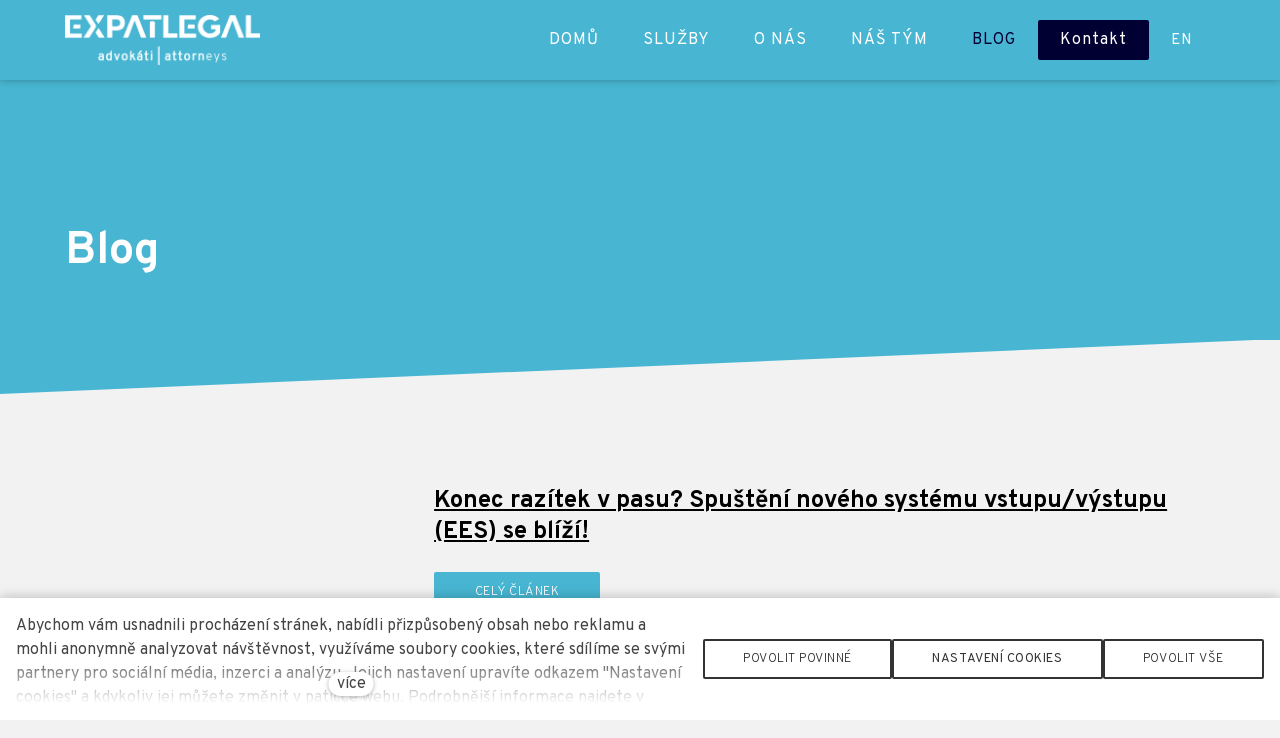

--- FILE ---
content_type: text/html; charset=utf-8
request_url: https://www.expatlegal.cz/blog
body_size: 10430
content:
<!DOCTYPE html>
<html lang = "cs" class = "html no-js">
<head>
  

<meta charset="utf-8" />
<meta name="viewport" content="width=device-width, initial-scale=1.0" />
<meta name="robots" content="index, follow" />
<title>Právní rady pro občanské právo, nemovitosti a imigraci | EXPATLEGAL</title>
<script type="text/javascript">var CMS_URL = "https://www.expatlegal.cz";</script>
<script type="text/javascript">var CMS_ASSETS_URL = "https://www.expatlegal.cz/assets/cs";</script>
<script type="text/javascript">document.documentElement.className = document.documentElement.className.replace("no-js","js");</script>
<link href="https://fonts.googleapis.com/css2?family=Roboto:ital,wght@0,100;0,300;0,400;0,500;0,700;1,100;1,300;1,400;1,500;1,700&amp;display=swap" rel="preload" as="style" onload="this.onload=null;this.rel=&#039;stylesheet&#039;" crossorigin="anonymous" />
<link href="https://fonts.googleapis.com/css2?family=Overpass:wght@200;300;400;500;600;700&amp;display=swap" rel="preload" as="style" onload="this.onload=null;this.rel=&#039;stylesheet&#039;" crossorigin="anonymous" />
<link href="https://cdn.solidpixels.com" rel="preconnect" crossorigin="" />
<script type="text/javascript">var CMS_CONFIG = {"app":{"jquery":null,"nav":[],"events":["SLP:Logger:init","SLP:init","SLP:Menu:init","SLP:Slider:init","SLP:Images:init","SLP:AnimatedNumber:init","SLP:InViewport:init","SLP:Waypoints:init","SLP:CookieBar:init","SLP:Dropdown:init","SLP:Toggler:init","SLP:Stepper:init","SLP:SearchPanel:init","SLP:Entries:Controls:init","SLP:Entries:Filters:init","SLP:ScrollIndicator:init","SLP:Layout:init","SLP:Tabs:init","SLP:Accordion:init","SLP:DomUtils:init"],"breakpoints":{"grid":360,"screenSmall":480,"layout":720,"layout-max":719,"nav":720,"nav-max":719,"screenLarge":993,"image":{"360":360,"720":720,"980":980,"1280":1280,"1920":1920,"2600":2600},"images_allowed":{"30":30,"50":50,"80":80,"100":100,"120":120,"180":180,"240":240,"320":320,"360":360,"500":500,"600":600,"640":640,"720":720,"980":980,"1280":1280,"1920":1920,"2600":2600},"methods_allowed":{"responsive":"responsive"},"screen":{"sm":{"id":"sm","label":"Mobile","value":420,"switchable":true},"md":{"id":"md","label":"Tablet","value":720,"switchable":true},"lg":{"id":"lg","label":"Dektop","switchable":true}}},"defaults":{"Sentry":{"projectId":"4509321930997760","dns":"9f7c9bf60909f2d1c345eae790334461@o428203.ingest.us.sentry.io","key":"9f7c9bf60909f2d1c345eae790334461"},"entriesImagePlaceholder":"none","Accordion":{"elementSelector":".block-accordion","singleOpen":false},"AOS":{"elementSelector":"[data-aos]","initClassName":"aos-init","animatedClassName":"aos-animate","debounceDelay":100,"throttleDelay":100,"offset":70,"once":false,"mirror":false,"lb_load":true},"lazyImages":{"init":false,"lazyClass":"is-lazy","loadingClass":"is-loading","loadedClass":"is-loaded","expand":800,"hFac":1},"inViewport":{"elementSelector":".section-body, .section .row-main, .gallery-item","offset":0,"onlyForward":true},"CoverVideo":{"elementSelector":"[data-cover-video]","aspectRatio":1.7778,"width":"1120","height":"630","audio":false,"autoplay":true,"autoplayOffset":100,"cover":true,"startTime":null,"lb_load":true},"CoverVideoPoster":{"elementSelector":".block-video","videoElement":"[src$=\".mp4\"]","playButton":".embed-container__play","posterElement":".embed-container__poster","lb_load":true},"ClickableElements":{"elementSelector":".is-clickable, .block-tagcloud li, .is-clickable-entries .entry-inner, [data-clickable]","clickableClass":"is-clickable"},"Forms":{"elementSelector":"form.block-form:not(.no-ajax):not(.block-form--checkout), form.form-filter, .form-cart > form","validation":true,"inline":true,"ajax":true,"allowedFormats":{"tel":"^[0-9\\-\\+\\(\\)\\#\\ \\*]{8,15}$"},"lb_load":true},"filters":{"elementSelector":".block-form-filter:not(.no-ajax)","ajax":false,"submitOnChange":false,"submitOnChangeTimeout":350,"submitOnChangeMinLength":0},"attachment":{"elementSelector":"input.field-control[type=\"file\"]","resetButtonClass":"cssicon cssicon--times","filenameLabelClass":"field-filename"},"Slider":{"elementSelector":"[data-slider], [data-slider-with-thumbs]","containerModifierClass":"gallery-slider-","slideClass":"gallery-slider-item","slideActiveClass":"is-active","wrapperClass":"gallery-slider-wrapper","loop":false,"navigationPrevClass":"slider-btn-prev","navigationNextClass":"slider-btn-next","paginationClass":"slider-pager","buttonPrevClass":"cssicon cssicon--chevron cssicon--chevron-left","buttonNextClass":"cssicon cssicon--chevron cssicon--chevron-right","lb_load":true},"Map":{"elementSelector":".map__element","libraries":[],"filters":[],"scrollwheel":false,"mapTypeControl":false,"asyncInViewport":true,"offset":600,"infoboxTemplate":"<div class=\"map-window__content\">${ data.image && data.image !== '' ? `<div class=\"map-window__image\"><div class=\"image image-mask ratio-widescreen\"><img class=\"is-loaded\" src=\"${data.image}\" alt=\"images\"\/><\/div><\/div>` : '' }<div class=\"map-window__body-wrapper\"><div class=\"map-window__body\">${data.title && data.title !== '' ? `<h3 class=\"popup-title\">${data.title}<\/h3>` : ''} ${ data.street || data.zip || data.city ? ` <p class=\"infobox__group infobox__group--address\"><strong class=\"infobox__heading\">${___('Address')}<\/strong> ${[data.street, data.zip, data.city] .filter(Boolean) .map( (value, index) => `${index > 0 ? `<span class=\"infobox__colon\">, <\/span>` : ''} <span class=\"infobox__value u-nowrap\">${value}<\/span>` ) .join('')}<\/p> ` : '' } ${ data.navigation_link ? ` <a class=\"infobox__navigation-link\" href=\"${data.navigation_link}\" target=\"_blank\">\u2192 ${___('Navigate')}<\/a>` : '' } ${ data.email || data.phone || data.www ? `<p class=\"infobox__group infobox__group--contacts\"><strong class=\"infobox__heading\">${___('Contacts')}<\/strong> ${ data.email ? `<a class=\"link--email u-nowrap\" href=\"mailto:${data.email}\">${data.email}<\/a><br>` : '' } ${ data.phone ? `<a class=\"link--phone u-nowrap\" href=\"tel:${data.phone_raw}\">${data.phone}<\/a><br>` : '' } ${ data.www ? `<a class=\"link--url u-nowrap\" target=\"_blank\" href=\"${data.www}\">${data.www_label}<\/a><br>` : '' } <\/p>` : '' } ${data.description ? `<div class=\"infobox__group infobox__group--description\">${data.description}<\/div>` : ''} <\/div>${ data.get_url ? `<div class=\"map-window__action\"><a class=\"map-window__button btn btn-sm btn-default\" href=\"${data.get_url}\"><span class=\"btn__label\">${ data.buttonLabel }<\/span><\/a><\/div>` : '' }<\/div><\/div>","lb_load":true},"Lightbox":{"elementSelector":"html:not(.is-lb) .fancybox, .js-lightbox","fitToView":true,"autosize":true,"openEffect":"none","padding":0,"closeEffect":"none","touchNavigation":true,"loop":true,"autoplayVideos":true,"videosWidth":1600},"Parallax":{"elementSelector":"[data-parallax]","scrollOffset":100,"useOnMobile":true,"useOnTablet":true,"lb_load":true},"navToggle":{"activeClass":"is-menu-open","toggleClass":"open","backdropSelector":".main","closeOnClick":true,"keepScrollPosition":true},"Flatpickr":{"elementSelector":".field-control--date","native":false},"AnimatedNumber":{"elementSelector":".js-animated-number","duration":2000,"decimals":"auto","separator":","},"Tooltip":{"elementSelector":"[data-tooltip]"},"RangeSlider":{"elementSelector":"[data-range]:not(.field-control--date)","lb_load":true},"Captcha":{"elementSelector":"[data-captcha]","lb_load":true},"PhoneCodes":{"elementSelector":"[data-phone-code=\"1\"]","lb_load":true},"Submenu":{"elementSelector":".submenu","navItemSelector":".menu--bar.submenu--dropdown .nav__list--level-0 > .nav__item","submenuSelector":".submenu--level-0","lb_load":true}},"async_js":{"Lightbox":["https:\/\/cdn.solidpixels.com\/2.73\/template_core\/js\/processed\/async-lightbox.js"],"Flatpickr":["https:\/\/cdn.solidpixels.com\/2.73\/template_core\/js\/processed\/async-flatpickr.js"],"RangeSlider":["https:\/\/cdn.solidpixels.com\/2.73\/template_core\/js\/processed\/async-range-slider.js"],"Slider":["https:\/\/cdn.solidpixels.com\/2.73\/template_core\/js\/processed\/async-slider.js"],"AnimatedNumber":["https:\/\/cdn.solidpixels.com\/2.73\/template_core\/js\/processed\/async-animated-number.js"],"Parallax":["https:\/\/cdn.solidpixels.com\/2.73\/template_core\/js\/processed\/async-parallax.js"],"Tooltip":["https:\/\/cdn.solidpixels.com\/2.73\/template_core\/js\/processed\/async-tooltip.js"],"AOS":["https:\/\/cdn.solidpixels.com\/2.73\/template_core\/js\/processed\/async-aos.js"],"Accordion":["https:\/\/cdn.solidpixels.com\/2.73\/template_core\/js\/processed\/async-accordion.js"],"CoverVideo":["https:\/\/cdn.solidpixels.com\/2.73\/template_core\/js\/processed\/async-video.js"],"CoverVideoPoster":["https:\/\/cdn.solidpixels.com\/2.73\/template_core\/js\/processed\/async-video-poster.js"],"Leaflet":["https:\/\/cdn.solidpixels.com\/2.73\/template_core\/js\/processed\/async-leaflet.js"],"ClickableElements":["https:\/\/cdn.solidpixels.com\/2.73\/template_core\/js\/processed\/async-clickable-elements.js"],"Captcha":["https:\/\/cdn.solidpixels.com\/2.73\/template_core\/js\/processed\/async-captcha.js"],"PhoneCodes":["https:\/\/cdn.solidpixels.com\/2.73\/template_core\/js\/processed\/async-phone-codes.js"],"Map":["https:\/\/cdn.solidpixels.com\/2.73\/template_core\/js\/processed\/async-map.js"],"MapGoogle":["https:\/\/cdn.solidpixels.com\/2.73\/template_core\/js\/processed\/api-loader.js","https:\/\/cdn.solidpixels.com\/2.73\/template_core\/js\/processed\/vendor\/marker-clusterer.js","https:\/\/cdn.solidpixels.com\/2.73\/template_core\/js\/processed\/google-map-window.js","https:\/\/cdn.solidpixels.com\/2.73\/template_core\/js\/processed\/google-map-clustericon.js","https:\/\/cdn.solidpixels.com\/2.73\/template_core\/js\/processed\/google-map-marker.js","https:\/\/cdn.solidpixels.com\/2.73\/template_core\/js\/processed\/map-markers-manager.js","https:\/\/cdn.solidpixels.com\/2.73\/template_core\/js\/processed\/google-map-provider.js","https:\/\/cdn.solidpixels.com\/2.73\/template_core\/js\/processed\/google-map.js","https:\/\/cdn.solidpixels.com\/2.73\/template_core\/js\/processed\/google-map-static.js"],"MapSeznam":["https:\/\/cdn.solidpixels.com\/2.73\/template_core\/js\/processed\/api-loader.js","https:\/\/cdn.solidpixels.com\/2.73\/template_core\/js\/processed\/seznam-map.js"],"MapOpenStreet":["https:\/\/cdn.solidpixels.com\/2.73\/template_core\/js\/processed\/api-loader.js","https:\/\/cdn.solidpixels.com\/2.73\/template_core\/js\/processed\/leaflet-map.js"],"Submenu":["https:\/\/cdn.solidpixels.com\/2.73\/template_core\/js\/processed\/async-submenu.js"],"Forms":["https:\/\/cdn.solidpixels.com\/2.73\/template_core\/js\/processed\/async-form.js"]},"editor":{"legacy":null}},"brand":{"name":"solidpixels.","version":"2.73.124","stamp":"273124","company":"solidpixels.","company_url":"https:\/\/www.solidpixels.com","favicon":{"rel":"shortcut icon","href":"data:image\/png;base64,iVBORw0KGgoAAAANSUhEUgAAACAAAAAgCAMAAABEpIrGAAAAb1BMVEUAAAAEaP8FZ\/8EaP8fc\/8EZ\/8NbP9Wlf8FZ\/8FaP8FZ\/8Eaf8Eaf8Fa\/8Jbf8Kbv8EaP8EZ\/8FaP8EaP8EZ\/8FaP8FaP8Gav8Hav8Ga\/8GaP8EaP8FZ\/8EZ\/8EaP8FaP8FaP8FZ\/8GaP8Eav8EZ\/8\/GNrXAAAAJHRSTlMA+859CLsSA8mhj3hzMx0Y9e\/dwrBsX1JHQC3s0rKsmpiNVjrNqs1SAAAApUlEQVQ4y+2QRw4CMQxFPSlTUple6JD7nxFbwGIk5wTwNpbyn\/ITw58dq2x0Y5+5OOj05hLZvOoxK1oy+ooTFkwaBfGM88EJFgOPMwohLCeMKAwB8mwFvaGWW9ZwaBCdq4DH649Sl5ChnIYDGTfIoyQKLbenuzEjEAINxRg1ni9UgyUdTqraCRP9UktJFxhOgGv6IhQrwHxKxNEpYAXq9\/Ma4Gd5AY50EWePmgBIAAAAAElFTkSuQmCC"}},"gallery":{"view":"grid","order_by":{"column":"cms_created","direction":"DESC"},"auto_description":null,"auto_convert":"1"},"environment":"solidpixels.","language":{"name":"CZ","name_full":"\u010cesk\u00fd","prefix":"cs","assets":"cs","i18n":"cs","locale":["cs_CZ.utf-8","cs_CZ.utf8"],"cms_status":1,"id":"1","validation":{"required":"Pole \"{label}\" nesm\u00ed b\u00fdt pr\u00e1zdn\u00e9","email":"Do pole \"{label}\" mus\u00edte zadat e-mailovou adresu","tel":"Pole \"{label}\" mus\u00ed b\u00fdt platn\u00e9 telefonn\u00ed \u010d\u00edslo","maxLength":"Pole \"{label}\" mus\u00ed b\u00fdt nanejv\u00fd\u0161 <strong>{maxLength}<\/strong> znak\u016f dlouh\u00e9","minLength":"Pole \"{label}\" mus\u00ed b\u00fdt alespo\u0148 <strong>{minLength}<\/strong> znak\u016f dlouh\u00e9","maxFileSize":"Soubor je p\u0159\u00edli\u0161 velk\u00fd, maxim\u00e1ln\u00ed velikost souboru je {maxFileSize}."},"i18n_code":"cs","site_url":"https:\/\/www.expatlegal.cz"},"site_url":"https:\/\/www.expatlegal.cz","cms_url":"https:\/\/www.expatlegal.cz\/cms","cdn_url":"https:\/\/cdn.solidpixels.com\/2.73","assets_url":"https:\/\/www.expatlegal.cz\/assets\/cs","api_google_key":"AIzaSyCvYLRDsbq1BHsxZ2IRPuqBBQCXP_1rbfk","api_seznam_key":false,"api_sentry_key":"https:\/\/2330b8b920037a6bdc40ba9682d1ca48@o4510499984769024.ingest.de.sentry.io\/4510500090282064","date_format":{"visible":"d. m. Y","internal":"Y-m-d","visible_date":"d. m. Y","visible_time":"H:i","visible_datetime":"d. m. Y H:i","internal_date":"Y-m-d","internal_time":"H:i","internal_datetime":"Y-m-d H:i"},"version":"2.73"};</script>
<script type="text/javascript">window.dataLayer = window.dataLayer || [];</script>

  

<link type="text/css" href="https://www.expatlegal.cz/assets/cs/css/cached.1764819413.2177207117.core.css" rel="stylesheet" />




  

<meta name="description" content="Přečtěte si náš blog a získávejte cenné právní rady a informace týkající se obchodního práva, občanského práva, nemovitostí a imigrace. Zjistěte více o zaměstnávání cizinců, právních krocích při přijímání zahraničního zaměstnance a dalších právních tématech." />
<meta name="author" content="solidpixels., https://www.solidpixels.com" />
<meta property="og:type" content="website" />
<meta property="og:site_name" content="Advokátní kancelář se specializací na obchodní právo, občanské právo, právo nemovitostí a imigrační právo | EXPATLEGAL" />
<meta property="og:url" content="https://www.expatlegal.cz/blog" />
<meta property="og:title" content="Právní rady pro občanské právo, nemovitosti a imigraci" />
<meta property="og:description" content="Přečtěte si náš blog a získávejte cenné právní rady a informace týkající se obchodního práva, občanského práva, nemovitostí a imigrace. Zjistěte více o zaměstnávání cizinců, právních krocích při přijímání zahraničního zaměstnance a dalších právních tématech." />
<meta property="og:image" content="https://www.expatlegal.cz/files/do-sekce-o-nas-1200px.webp" />
<meta name="google-site-verification" content="GoV1LSeSCYy2QZ3RJAenrsuUBv3azcGrweo34nZMyOk" />
<meta name="fb:app_id" content="518936135263185" />
<link type="image/svg+xml" href="https://www.expatlegal.cz/files/design-svg.svg" rel="shortcut icon" />

  <link href="https://www.expatlegal.cz/blog" rel="alternate" hreflang="cs"><link href="https://www.expatlegal.cz/en/blog" rel="alternate" hreflang="en">
</head>
<body class = "production use-nav-font-family-normal use-menu-primary-uppercase use-underline--normal use-submenu--slide-down use-logo-font-family-normal page-animation-scroll use-base-font-family-normal use-base-text-link-underline use-base-text-link-blank-icon use-headings-font-family-normal use-headings-underline use-h1-font-family-normal use-h2-font-family-normal use-h3-font-family-normal use-h4-font-family-normal use-button-font-family-normal use-button-type--default use-button-icon--none use-blockquote-font-family-normal 0 use-divider-type--default use-accordion-classic-title-font-family-normal use-accordion--animated use-accordion-showmore-title-font-family-normal use-tab-link-font-family-normal use-tab-link-border--default use-tab-vertical-link-border--default use-footer-align--sm-center use-search--default  use-menu-bar use-header-fixed use-header-fixed-mobile use-header-priority use-header-boxed cms-page-read cms-page-page71">

  <div id = "page" class = "page">
      <div id = "header" class = "header" role="banner">
        <div class = "row-main">
          <div class = "menu menu--with-language menu--bar menu--bar-logo-left menu--bar-primary-right submenu--dropdown menu--sm-logo-left menu--sm-toggle-right menu--sm-nav-primary-center menu--sm-primary-center menu--sm-nav-secondary-center menu--sm-secondary-center  menu--sm-misc-center menu--sm-misc-bottom menu--sm-overlay menu--lg-priority">
    <div class = "menu__region menu__toggle">
      <button id = "nav-toggle" type = "button" data-sm-type = "overlay" data-lg-type = "priority" data-toggle = "nav" data-target = "#menu-main" class = "nav-toggle nav-toggle--cross" aria-expanded = "false">
        <span class = "nav-toggle-icon cssicon cssicon--size-parent cssicon--hamburger"><span></span></span>
        <span class = "nav-toggle-label">Menu</span>
      </button>
    </div>

    <div class = "menu__region menu__header">
        <div class = "logo logo--image">

            <a class = "logo__element" href = "https://www.expatlegal.cz" title = "Advokátní kancelář EXPATLEGAL">
              <img src="https://www.expatlegal.cz/files/brandmark-design-1.png" width="1600" height="410" alt="Advokátní kancelář EXPATLEGAL" class="logo__image logo__image--primary"></img>
              
            </a>
        </div>


    </div>

  <!-- Duplicitni zobrazeni elementu, ktere by se normalne na mobilu schovaly do menu -->
  <div class = "menu__region menu__special">
      <nav class="nav switcher switcher--inline" aria-label="Přepnout jazyk"><ul class="nav__list"><li class="nav__item is-active"><a href="https://www.expatlegal.cz/blog" class="nav__link switcher__item"><abbr title="Český">CZ</abbr></a></li> <li class="nav__item"><a href="https://www.expatlegal.cz/en/blog" class="nav__link switcher__item"><abbr title="English">EN</abbr></a></li></ul></nav>
  </div> <!-- /menu__special -->

  <div class = "menu__wrapper">
    <div class = "menu__region menu__inner">
        <div class = "menu__region menu__primary" data-nav = "priority" data-submenu = "doubleTap">
            <nav id = "menu-main" class = "nav nav--primary" aria-label = "Hlavní">
              <ul id="menu-1" class="nav__list nav__list--level-0"><li class="nav__item"><a href="https://www.expatlegal.cz" class="nav__link "><span class="nav__label">Domů</span></a></li> <li class="nav__item"><a href="https://www.expatlegal.cz/sluzby" class="nav__link "><span class="nav__label">Služby</span></a></li> <li class="nav__item highlight"><a href="https://www.expatlegal.cz/o-nas" class="nav__link "><span class="nav__label">O nás</span></a></li> <li class="nav__item"><a href="https://www.expatlegal.cz/o-nas#nas-tym" class="nav__link "><span class="nav__label">Náš tým</span></a></li> <li class="nav__item active"><a href="https://www.expatlegal.cz/blog" class="nav__link  active" aria-current="page"><span class="nav__label">Blog</span></a></li> <li class="nav__item highlight nav__item--btn"><a href="https://www.expatlegal.cz/kontakt" class="nav__link  nav__link--btn"><span class="nav__label">Kontakt</span></a></li></ul>
            </nav>

            <nav class="nav switcher switcher--inline" aria-label="Přepnout jazyk"><ul class="nav__list"><li class="nav__item is-active"><a href="https://www.expatlegal.cz/blog" class="nav__link switcher__item"><abbr title="Český">CZ</abbr></a></li> <li class="nav__item"><a href="https://www.expatlegal.cz/en/blog" class="nav__link switcher__item"><abbr title="English">EN</abbr></a></li></ul></nav>
        </div><!-- /menu__primary -->


    </div>
  </div>
</div>
        </div>
      </div>
    <div id = "main" class = "main" role="main">
      <div class="section height--medium align--middle color--inverse section-has-background section--mask section--mask-bottom section--mask-tilt-left-bottom" style="--content-margin-lg-bottom: -1px;--content-margin-md-bottom: -1px;--content-margin-sm-bottom: -1px;--mask-height--lg:55px;--mask-height--sm:55px;--mask-height--md:55px"><div class="section-body"><div class="row-main"><div class="col col-1-12 grid-12-12"><div class="block block-inline" data-lb="region" data-lb-id="sections.0.rows.0.columns.0.regions.0"><h1><strong>Blog</strong></h1></div></div></div></div><div class="section-background" style="--background:rgb(72, 182, 210)"></div></div><div class="section height--normal align--middle color--default" style="--section-margin-lg-top: -90px;--section-margin-md-top: -90px;--section-margin-sm-top: -90px"><div class="section-body"><div class="row-main"><div class="col col-1-12 grid-12-12"><div class="block block-spacer" data-lb="region" data-lb-id="sections.1.rows.0.columns.0.regions.0"><div class="block-spacer-element" style="--height:50px;--height-tablet:50px;--height-mobile:0px"></div></div></div></div>
<div class="row-main"><div class="col col-1-12 grid-12-12"><div class="block block-entries" data-lb="region" data-lb-id="sections.1.rows.1.columns.0.regions.0">
  <div class = "entries entries-layout--list entries-source--articles">


    

    <div class = "entries-content">


          <div class = "entries-list grid entries-articles" style = "" data-entries = "list" >

              <div class = "entry entry--list grid-col-1 entry-media-left entry-articles" style = "" data-entries = "entry">
                <div class = "entry-inner" data-clickable>
                  
                  
              
                  <div class = "entry-media" style="width: 30%;">
  <a class = "image image-mask ratio-standard"  tabindex = "-1" target = "_self"  href = "https://www.expatlegal.cz/blog/konec-razitek-v-pasu-spusteni-noveho-systemu-vstupuvystupu-ees-se-blizi">
    <img alt="" class="is-lazy" style="object-position: 55% 45%;" data-srcset="https://www.expatlegal.cz/files/responsive/360/0/young-woman-returning-passport-and-ticket-to-businessman-at-airport-check-in-counter-sbi-300723113-kopie.jpg 360w, https://www.expatlegal.cz/files/responsive/720/0/young-woman-returning-passport-and-ticket-to-businessman-at-airport-check-in-counter-sbi-300723113-kopie.jpg 720w, https://www.expatlegal.cz/files/responsive/980/0/young-woman-returning-passport-and-ticket-to-businessman-at-airport-check-in-counter-sbi-300723113-kopie.jpg 980w, https://www.expatlegal.cz/files/responsive/1280/0/young-woman-returning-passport-and-ticket-to-businessman-at-airport-check-in-counter-sbi-300723113-kopie.jpg 1280w, https://www.expatlegal.cz/files/responsive/1920/0/young-woman-returning-passport-and-ticket-to-businessman-at-airport-check-in-counter-sbi-300723113-kopie.jpg 1920w, https://www.expatlegal.cz/files/responsive/2600/0/young-woman-returning-passport-and-ticket-to-businessman-at-airport-check-in-counter-sbi-300723113-kopie.jpg 2600w" data-sizes="(min-width:1198px) 359px, (min-width:720px) 30vw, 100vw"><noscript><img alt="" style="object-position: 55% 45%;" srcset="https://www.expatlegal.cz/files/responsive/360/0/young-woman-returning-passport-and-ticket-to-businessman-at-airport-check-in-counter-sbi-300723113-kopie.jpg 360w, https://www.expatlegal.cz/files/responsive/720/0/young-woman-returning-passport-and-ticket-to-businessman-at-airport-check-in-counter-sbi-300723113-kopie.jpg 720w, https://www.expatlegal.cz/files/responsive/980/0/young-woman-returning-passport-and-ticket-to-businessman-at-airport-check-in-counter-sbi-300723113-kopie.jpg 980w, https://www.expatlegal.cz/files/responsive/1280/0/young-woman-returning-passport-and-ticket-to-businessman-at-airport-check-in-counter-sbi-300723113-kopie.jpg 1280w, https://www.expatlegal.cz/files/responsive/1920/0/young-woman-returning-passport-and-ticket-to-businessman-at-airport-check-in-counter-sbi-300723113-kopie.jpg 1920w, https://www.expatlegal.cz/files/responsive/2600/0/young-woman-returning-passport-and-ticket-to-businessman-at-airport-check-in-counter-sbi-300723113-kopie.jpg 2600w" sizes="(min-width:1198px) 359px, (min-width:720px) 30vw, 100vw"></noscript>
  </a>
  
</div>

              
                    <div class = "entry-body align-left">
                      
              
                      <h3 class = "entry-title">
    <a href = "https://www.expatlegal.cz/blog/konec-razitek-v-pasu-spusteni-noveho-systemu-vstupuvystupu-ees-se-blizi" target = "_self"  title = "Konec razítek v pasu? Spuštění nového systému vstupu/výstupu (EES) se blíží! ">Konec razítek v pasu? Spuštění nového systému vstupu/výstupu (EES) se blíží! </a>
</h3>

              
                      
              
                      
              
                      
              
                          <div class = "block block-button entry-button">
                            <div class = "left">
                              <a class = "btn btn-sm btn-default" target = "_self"  href = "https://www.expatlegal.cz/blog/konec-razitek-v-pasu-spusteni-noveho-systemu-vstupuvystupu-ees-se-blizi">
                                <span class = "btn__icon" aria-hidden = "true"></span>
                                <span class = "btn__label">Celý článek</span>
                              </a>
                            </div>
                      
                      
                          </div>
              
                      
                      
                    </div>
                </div>
              </div>
              <div class = "entry entry--list grid-col-1 entry-media-left entry-articles" style = "" data-entries = "entry">
                <div class = "entry-inner" data-clickable>
                  
                  
              
                  <div class = "entry-media" style="width: 30%;">
  <a class = "image image-mask ratio-standard"  tabindex = "-1" target = "_self"  href = "https://www.expatlegal.cz/blog/expati-z-australie-usa-velke-britanie-kanady-noveho-zelandu-izraele-singapuru-ji">
    <img alt="" class="is-lazy" data-srcset="https://www.expatlegal.cz/files/responsive/360/0/sophia-baboolal-86213.jpg 360w, https://www.expatlegal.cz/files/responsive/720/0/sophia-baboolal-86213.jpg 720w, https://www.expatlegal.cz/files/responsive/980/0/sophia-baboolal-86213.jpg 980w, https://www.expatlegal.cz/files/responsive/1280/0/sophia-baboolal-86213.jpg 1280w, https://www.expatlegal.cz/files/responsive/1920/0/sophia-baboolal-86213.jpg 1920w, https://www.expatlegal.cz/files/responsive/2600/0/sophia-baboolal-86213.jpg 2600w" data-sizes="(min-width:1198px) 359px, (min-width:720px) 30vw, 100vw"><noscript><img alt="" srcset="https://www.expatlegal.cz/files/responsive/360/0/sophia-baboolal-86213.jpg 360w, https://www.expatlegal.cz/files/responsive/720/0/sophia-baboolal-86213.jpg 720w, https://www.expatlegal.cz/files/responsive/980/0/sophia-baboolal-86213.jpg 980w, https://www.expatlegal.cz/files/responsive/1280/0/sophia-baboolal-86213.jpg 1280w, https://www.expatlegal.cz/files/responsive/1920/0/sophia-baboolal-86213.jpg 1920w, https://www.expatlegal.cz/files/responsive/2600/0/sophia-baboolal-86213.jpg 2600w" sizes="(min-width:1198px) 359px, (min-width:720px) 30vw, 100vw"></noscript>
  </a>
  
</div>

              
                    <div class = "entry-body align-left">
                      
              
                      <h3 class = "entry-title">
    <a href = "https://www.expatlegal.cz/blog/expati-z-australie-usa-velke-britanie-kanady-noveho-zelandu-izraele-singapuru-ji" target = "_self"  title = "Expati z Austrálie, USA, Velké Británie, Kanady, Nového Zélandu, Izraele, Singapuru, Jižní Korey a Japonska mají v Česku volný přístup na trh práce">Expati z Austrálie, USA, Velké Británie, Kanady, Nového Zélandu, Izraele, Singapuru, Jižní Korey a Japonska mají v Česku volný přístup na trh práce</a>
</h3>

              
                      
              
                        <p class = "entry-body__text">Od 1. července 2024 mohou občané Austrálie, USA, Velké Británie, Kanady, Nového Zélandu, Japonska, Jižní Koreje a Singapuru pracovat v České republice bez pracovního povolení. Zjistěte více o požadavcích na pobyt a zaměstnání v České republice.</p>

              
                      
              
                          <div class = "block block-button entry-button">
                            <div class = "left">
                              <a class = "btn btn-sm btn-default" target = "_self"  href = "https://www.expatlegal.cz/blog/expati-z-australie-usa-velke-britanie-kanady-noveho-zelandu-izraele-singapuru-ji">
                                <span class = "btn__icon" aria-hidden = "true"></span>
                                <span class = "btn__label">Celý článek</span>
                              </a>
                            </div>
                      
                      
                          </div>
              
                      
                      
                    </div>
                </div>
              </div>
              <div class = "entry entry--list grid-col-1 entry-media-left entry-articles" style = "" data-entries = "entry">
                <div class = "entry-inner" data-clickable>
                  
                  
              
                  <div class = "entry-media" style="width: 30%;">
  <a class = "image image-mask ratio-standard"  tabindex = "-1" target = "_self"  href = "https://www.expatlegal.cz/blog/cesko-neuznava-nebiometricke-pasy-ruskych-obcanu">
    <img alt="" class="is-lazy" data-srcset="https://www.expatlegal.cz/files/responsive/360/0/alex-read-98811.jpg 360w, https://www.expatlegal.cz/files/responsive/720/0/alex-read-98811.jpg 720w, https://www.expatlegal.cz/files/responsive/980/0/alex-read-98811.jpg 980w, https://www.expatlegal.cz/files/responsive/1280/0/alex-read-98811.jpg 1280w, https://www.expatlegal.cz/files/responsive/1920/0/alex-read-98811.jpg 1920w, https://www.expatlegal.cz/files/responsive/2600/0/alex-read-98811.jpg 2600w" data-sizes="(min-width:1198px) 359px, (min-width:720px) 30vw, 100vw"><noscript><img alt="" srcset="https://www.expatlegal.cz/files/responsive/360/0/alex-read-98811.jpg 360w, https://www.expatlegal.cz/files/responsive/720/0/alex-read-98811.jpg 720w, https://www.expatlegal.cz/files/responsive/980/0/alex-read-98811.jpg 980w, https://www.expatlegal.cz/files/responsive/1280/0/alex-read-98811.jpg 1280w, https://www.expatlegal.cz/files/responsive/1920/0/alex-read-98811.jpg 1920w, https://www.expatlegal.cz/files/responsive/2600/0/alex-read-98811.jpg 2600w" sizes="(min-width:1198px) 359px, (min-width:720px) 30vw, 100vw"></noscript>
  </a>
  
</div>

              
                    <div class = "entry-body align-left">
                      
              
                      <h3 class = "entry-title">
    <a href = "https://www.expatlegal.cz/blog/cesko-neuznava-nebiometricke-pasy-ruskych-obcanu" target = "_self"  title = "Česko neuznává nebiometrické pasy ruských občanů ">Česko neuznává nebiometrické pasy ruských občanů </a>
</h3>

              
                      
              
                      
              
                      
              
                          <div class = "block block-button entry-button">
                            <div class = "left">
                              <a class = "btn btn-sm btn-default" target = "_self"  href = "https://www.expatlegal.cz/blog/cesko-neuznava-nebiometricke-pasy-ruskych-obcanu">
                                <span class = "btn__icon" aria-hidden = "true"></span>
                                <span class = "btn__label">Celý článek</span>
                              </a>
                            </div>
                      
                      
                          </div>
              
                      
                      
                    </div>
                </div>
              </div>
              <div class = "entry entry--list grid-col-1 entry-media-left entry-articles" style = "" data-entries = "entry">
                <div class = "entry-inner" data-clickable>
                  
                  
              
                  <div class = "entry-media" style="width: 30%;">
  <a class = "image image-mask ratio-standard"  tabindex = "-1" target = "_self"  href = "https://www.expatlegal.cz/blog/zamestnavani-cizincu-kteri-nepotrebuji-pracovni-povoleni">
    <img alt="" class="is-lazy" data-srcset="https://www.expatlegal.cz/files/responsive/360/0/alex-read-98811.jpg 360w, https://www.expatlegal.cz/files/responsive/720/0/alex-read-98811.jpg 720w, https://www.expatlegal.cz/files/responsive/980/0/alex-read-98811.jpg 980w, https://www.expatlegal.cz/files/responsive/1280/0/alex-read-98811.jpg 1280w, https://www.expatlegal.cz/files/responsive/1920/0/alex-read-98811.jpg 1920w, https://www.expatlegal.cz/files/responsive/2600/0/alex-read-98811.jpg 2600w" data-sizes="(min-width:1198px) 359px, (min-width:720px) 30vw, 100vw"><noscript><img alt="" srcset="https://www.expatlegal.cz/files/responsive/360/0/alex-read-98811.jpg 360w, https://www.expatlegal.cz/files/responsive/720/0/alex-read-98811.jpg 720w, https://www.expatlegal.cz/files/responsive/980/0/alex-read-98811.jpg 980w, https://www.expatlegal.cz/files/responsive/1280/0/alex-read-98811.jpg 1280w, https://www.expatlegal.cz/files/responsive/1920/0/alex-read-98811.jpg 1920w, https://www.expatlegal.cz/files/responsive/2600/0/alex-read-98811.jpg 2600w" sizes="(min-width:1198px) 359px, (min-width:720px) 30vw, 100vw"></noscript>
  </a>
  
</div>

              
                    <div class = "entry-body align-left">
                      
              
                      <h3 class = "entry-title">
    <a href = "https://www.expatlegal.cz/blog/zamestnavani-cizincu-kteri-nepotrebuji-pracovni-povoleni" target = "_self"  title = "Zaměstnávání cizinců, kteří nepotřebují pracovní povolení">Zaměstnávání cizinců, kteří nepotřebují pracovní povolení</a>
</h3>

              
                      
              
                        <p class = "entry-body__text">Mnoho pracovníků ze zahraničí nepotřebuje pracovní povolní k tomu, aby mohla být ve vaší společnosti zaměstnána. Pro vás to znamená, že nemusíte ohlašovat volnou pracovní pozici na úřadu práce a můžete daného cizince zaměstnat mnohem rychleji. O jaké cizince se jedná a jak to poznáte?</p>

              
                      
              
                          <div class = "block block-button entry-button">
                            <div class = "left">
                              <a class = "btn btn-sm btn-default" target = "_self"  href = "https://www.expatlegal.cz/blog/zamestnavani-cizincu-kteri-nepotrebuji-pracovni-povoleni">
                                <span class = "btn__icon" aria-hidden = "true"></span>
                                <span class = "btn__label">Celý článek</span>
                              </a>
                            </div>
                      
                      
                          </div>
              
                      
                      
                    </div>
                </div>
              </div>
              <div class = "entry entry--list grid-col-1 entry-media-left entry-articles" style = "" data-entries = "entry">
                <div class = "entry-inner" data-clickable>
                  
                  
              
                  <div class = "entry-media" style="width: 30%;">
  <a class = "image image-mask ratio-standard"  tabindex = "-1" target = "_self"  href = "https://www.expatlegal.cz/blog/zamestnavani-cizincu">
    <img alt="" class="is-lazy" data-srcset="https://www.expatlegal.cz/files/responsive/360/0/sophia-baboolal-86213.jpg 360w, https://www.expatlegal.cz/files/responsive/720/0/sophia-baboolal-86213.jpg 720w, https://www.expatlegal.cz/files/responsive/980/0/sophia-baboolal-86213.jpg 980w, https://www.expatlegal.cz/files/responsive/1280/0/sophia-baboolal-86213.jpg 1280w, https://www.expatlegal.cz/files/responsive/1920/0/sophia-baboolal-86213.jpg 1920w, https://www.expatlegal.cz/files/responsive/2600/0/sophia-baboolal-86213.jpg 2600w" data-sizes="(min-width:1198px) 359px, (min-width:720px) 30vw, 100vw"><noscript><img alt="" srcset="https://www.expatlegal.cz/files/responsive/360/0/sophia-baboolal-86213.jpg 360w, https://www.expatlegal.cz/files/responsive/720/0/sophia-baboolal-86213.jpg 720w, https://www.expatlegal.cz/files/responsive/980/0/sophia-baboolal-86213.jpg 980w, https://www.expatlegal.cz/files/responsive/1280/0/sophia-baboolal-86213.jpg 1280w, https://www.expatlegal.cz/files/responsive/1920/0/sophia-baboolal-86213.jpg 1920w, https://www.expatlegal.cz/files/responsive/2600/0/sophia-baboolal-86213.jpg 2600w" sizes="(min-width:1198px) 359px, (min-width:720px) 30vw, 100vw"></noscript>
  </a>
  
</div>

              
                    <div class = "entry-body align-left">
                      
              
                      <h3 class = "entry-title">
    <a href = "https://www.expatlegal.cz/blog/zamestnavani-cizincu" target = "_self"  title = "Zaměstnávání cizinců">Zaměstnávání cizinců</a>
</h3>

              
                      
              
                        <p class = "entry-body__text">Jak zajistit, aby firma měla všechny administrativní kroky v pořádku před tím, než přijme prvního zahraničního zaměstnance? O tomto se dozvíte v našem článku.</p>

              
                      
              
                          <div class = "block block-button entry-button">
                            <div class = "left">
                              <a class = "btn btn-sm btn-default" target = "_self"  href = "https://www.expatlegal.cz/blog/zamestnavani-cizincu">
                                <span class = "btn__icon" aria-hidden = "true"></span>
                                <span class = "btn__label">Celý článek</span>
                              </a>
                            </div>
                      
                      
                          </div>
              
                      
                      
                    </div>
                </div>
              </div>
            
          </div>


      

      
    </div>
  </div>
</div></div></div></div></div>
    </div>
      <footer id="footer" class="footer">
        <div class="section height--low color--inverse section-has-background"><div class="section-body"><div class="row-main"><div class="col col-1-12 grid-12-12"><div class="container container--ratio ratio-none box-container box-container--secondary"><div class="container-body flex">
<div class="flex__item"><div class="block block-image" data-lb="region" data-lb-id=""><div class="flexcard flexcard-icon flexcard-horizontal flexcard-horizontal--right valign-middle size-lg"><div class="flexcard-media"><div class="image-icon-wrapper"><div class="image-icon"><img class="is-lazy" data-src="https://www.expatlegal.cz/files/brandmark-design-1.png" alt="" width="1600" height="410"/></div></div></div><div class="flexcard-content"><div class="flexcard-content-wrapper"><div class="text-block"><p>Pokud hledáte advokátní kancelář, která v sobě spojuje zkušenosti, odborné znalosti a moderní přístup, jsme tu pro Vás.</p></div></div></div></div></div></div>
</div><div class="container-background"></div></div></div></div>
<div class="row-main"><div class="col col-1-12 grid-5-12"><div class="container container--ratio ratio-none align-sm-center box-container box-container--secondary"><div class="container-body flex">
<div class="flex__item"><div class="block block-inline align-sm-center" data-lb="region" data-lb-id=""><p class="text-large"><strong><u>Fakturační údaje</u></strong></p></div></div>
<div class="flex__item"><div class="block block-inline" data-lb="region" data-lb-id=""><p><strong>EXPATLEGAL advokátní kancelář, s.r.o.</strong><br>Dlouhá 705/16<br>110 00 Praha 1</p></div></div>
<div class="flex__item"><div class="block block-inline align-sm-center" data-lb="region" data-lb-id=""><p><strong>IČO:</strong>&nbsp; 19473427 | DIČ: CZ19473427<br>Společnost zapsaná v obchodním rejstříku vedeném <br>Městským soudem v Praze, oddíl C, vložka 387204.</p></div></div>
</div><div class="container-background"></div></div></div> <div class="col col-6-12 grid-3-12"><div class="container container--ratio ratio-none align-sm-center box-container box-container--secondary"><div class="container-body flex">
<div class="flex__item"><div class="block block-inline" data-lb="region" data-lb-id=""><p class="text-large"><strong><u>Kontakt</u></strong></p></div></div>
<div class="flex__item"><div class="block block-inline" data-lb="region" data-lb-id=""><p><strong>E:</strong> <a href="mailto:info@expatlegal.cz">info@expatlegal.cz</a><br><strong>T:</strong> <a href="tel:+420 227 195 227">+420 227 195 227</a><br><strong>M: </strong><a href="tel:+420 774 916 079">+420 774 916 079</a></p></div></div>
<div class="flex__item"><div class="block block-social_icons" data-lb="region" data-lb-id=""><ul class="social__list social__list--link social__list--colored left"><li class="social__item"><a href="https://cz.linkedin.com/company/expatlegal" class="social__link social__link--linkedin social__link--icon social__link--label" title="LinkedIn" target="_blank" rel="noopener noreferrer" aria-label="Go to LinkedIn"><i class="social__icon icon icon-linkedin"></i><span class="social__label">LinkedIn</span></a></li></ul></div></div>
</div><div class="container-background"></div></div></div> <div class="col col-9-12 grid-4-12"><div class="container container--ratio ratio-none box-container box-container--secondary"><div class="container-body flex">
<div class="flex__item"><div class="block block-inline" data-lb="region" data-lb-id=""><p class="text-large"><strong><u>Služby</u></strong></p></div></div>
<div class="flex__item"><div class="block block-inline" data-lb="region" data-lb-id=""><p><a href="https://www.expatlegal.cz/imigracni-pravo">Imigrační právo</a> | <a href="https://www.expatlegal.cz/statni-obcanstvi">Státní občanství </a><br><a href="https://www.expatlegal.cz/nemovitosti">Nemovitosti</a> | <a href="https://www.expatlegal.cz/obchodni-pravo">Obchodní právo</a> <br><a href="https://www.expatlegal.cz/pracovni-pravo">Pracovní právo</a> | <a href="https://www.expatlegal.cz/sluzby-pro-expaty">Služby pro expaty</a><br><a href="https://www.expatlegal.cz/on-line-konzultace">On-line konzultace</a> | <a href="https://www.expatlegal.cz/skoleni-a-workshopy">Školení a workshopy</a></p></div></div>
<div class="flex__item"><div class="block block-inline" data-lb="region" data-lb-id=""><p><a href="https://www.expatlegal.cz/povinne-udaje">Povinné údaje</a></p></div></div>
</div><div class="container-background"></div></div></div></div>
<div class="row-main"><div class="col col-1-12 grid-12-12"><div class="block block-html" data-lb="region" data-lb-id=""><meta name="seznam-wmt" content="NVAnvGcrFeZa9Xk9NMBgXLnCx84PzzN0" /></div></div></div>
<div class="row-main"><div class="col col-1-12 grid-12-12"></div></div>
<div class="row-main"><div class="col col-1-12 grid-12-12"></div></div>
<div class="row-main"><div class="col col-1-12 grid-12-12"><div class="block block-footer" data-lb="region" data-lb-id=""><div class="center footer__brand">Tyto <a href="#" alt="domovská stránka"><b>webové stránky</b></a> od <a href="https://www.websitepoint.cz" target="_blank" alt="www stránky websitepoint.cz"><b> websitepoint</b>®</a> | Ambasador <a href="https://academy.solidpixels.com/blog/sto-webu-za-rok" target="_blank" alt="webové stránky solidpixels.cz - ambasador Robert Popp"><b>solidpixels.</b></a> | Copyright © - všechna práva vyhrazena!

<br><a href="https://www.websitepoint.cz" target="_blank" alt="webové stránky websitepoint.cz"><b> Websitepoint</b>®</a> je členem skupiny <a href="https://www.cloudbusiness.cz" target="_blank" alt="webové stránky cloudbusiness.cz"><b>Cloud Business</b>®</a> | Loga jsou registrovanou slovní ochrannou známkou na území ČR pod reg.č. 402228 a 402229</div></div></div></div></div><div class="section-background" style="--background:#000000"></div></div>
      </footer>
  </div>

  <div id = "panel-cookies" class = "cookie-bar">
  <div class = "cookie-bar-wrapper">
    <div class = "cookie-bar-content">
      <div class = "cookie-bar-message">
        Abychom vám usnadnili procházení stránek, nabídli přizpůsobený obsah nebo reklamu a mohli anonymně analyzovat návštěvnost, využíváme soubory cookies, které sdílíme se svými partnery pro sociální média, inzerci a analýzu. Jejich nastavení upravíte odkazem "Nastavení cookies" a kdykoliv jej můžete změnit v patičce webu. Podrobnější informace najdete v našich Zásadách ochrany osobních údajů a používání souborů cookies. Souhlasíte s používáním cookies?
      </div>

      <div class = "cookie-bar-settings">
        <div class = "field field--checkbox field-form_checkbox--cookie">
          <div class = "field-wrapper field-wrapper--checkbox">
            <input class="field-control field-control--checkbox" type = "checkbox" value = "1" id = "cookies_allow_fc" checked = "checked" disabled = "disabled">
            <label class = "field-label field-label--checkbox" for = "cookies_allow_fc">
              <div class = "field-control__styled-wrapper">&ZeroWidthSpace;<div class = "field-control__styled"></div></div>              Funkční cookies
            </label>
          </div>
          <div class = "cookie-description">
            Zprostředkovávají základní funkčnost stránky, web bez nich nemůže fungovat.
          </div>
        </div>

          <div class = "field field--checkbox field-form_checkbox--cookie">
            <div class = "field-wrapper field-wrapper--checkbox">
              <input class="field-control field-control--checkbox" type = "checkbox" id = "cookies_allow_ac" value = "1" checked = "checked" />
              <label class = "field-label field-label--checkbox" for = "cookies_allow_ac">
                <div class = "field-control__styled-wrapper">&ZeroWidthSpace;<div class = "field-control__styled"></div></div>                Analytické cookies
              </label>
            </div>
            <div class = "cookie-description">
              Počítají návštěvnost webu a sběrem anonymních statistik umožňují provozovateli lépe pochopit své návštěvníky a stránky tak neustále vylepšovat.
            </div>
          </div>

          <div class = "field field--checkbox field-form_checkbox--cookie">
            <div class = "field-wrapper field-wrapper--checkbox">
              <input class="field-control field-control--checkbox" type = "checkbox" id = "cookies_allow_mc" value = "1" checked = "checked" />
              <label class = "field-label field-label--checkbox" for = "cookies_allow_mc">
                <div class = "field-control__styled-wrapper">&ZeroWidthSpace;<div class = "field-control__styled"></div></div>                Marketingové cookies
              </label>
            </div>
            <div class = "cookie-description">
              Shromažďují informace pro lepší přizpůsobení reklamy vašim zájmům, a to na těchto webových stránkách i mimo ně.
            </div>
          </div>
      </div>
    </div>
    <div class = "cookie-bar-actions">
      <button class = "btn btn-sm btn--cookie-decline js-cookies-decline-all site_cookies_notification_close"><span class="btn__label">Povolit povinné</span></button>
      <button class = "btn btn-sm btn--cookie-settings js-cookies-toggle-settings"><span class="btn__label">Nastavení cookies</span></button>
      <button class = "btn btn-sm btn--cookie-confirm js-cookies-confirm site_cookies_notification_close"><span class="btn__label">Povolit vybrané</span></button>
      <button class = "btn btn-sm btn--cookie-confirm js-cookies-confirm-all site_cookies_notification_close"><span class="btn__label">Povolit vše</span></button>
    </div>
  </div>
</div>


  

<script type="text/javascript" src="https://www.expatlegal.cz/cms/solidpixels/config?token=a90e6bd4f29add65d22b321dc135b147ecd2bdbf&amp;lang=cs&amp;t=2026011704"></script>
<script type="text/javascript" src="https://www.expatlegal.cz/assets/cs/js/cached.1765548090.3746200156.core.js"></script>
<script type="text/javascript" src="https://www.expatlegal.cz/assets/cs/js/cached.1756215626.900273133.module.js"></script>
<script type="text/javascript" src="https://www.expatlegal.cz/assets/cs/js/cached.1764819413.1098414231.app.js"></script>
<script type="text/javascript" src="https://www.expatlegal.cz/assets/cs/js/cached.app.init.js"></script>

</body>
</html>


--- FILE ---
content_type: image/svg+xml
request_url: https://cdn.solidpixels.com/2.73/template_core/images/masks/tilt-left-bottom.svg
body_size: -224
content:
<svg xmlns="http://www.w3.org/2000/svg" viewBox="0 0 1200 100" preserveAspectRatio="none"><polygon points="0,0 0,100 1200,0 "/></svg>


--- FILE ---
content_type: application/javascript
request_url: https://www.expatlegal.cz/assets/cs/js/cached.1756215626.900273133.module.js
body_size: 1314
content:
/* File: 
   Compiled at: 2025-12-04 04:38:09 
================================ */
var CMS_GA_Code = 'G-VZD235VMFM';

/* File: 
   Compiled at: 2025-12-04 04:38:09 
================================ */
var CMS_GA_GTM = 'GTM-MPNM95TR';

/* File: https://cdn.solidpixels.com/2.73/template_core/js/modules/gtm/init.js
   Compiled at: 2025-12-04 04:38:09 
================================ */
((t,e)=>{"object"==typeof exports?module.exports=e(require("solidpixels/cdn/ajax")):(t.Solidpixels=t.Solidpixels||{},t.Solidpixels.Analytics=e(t.Solidpixels.Ajax,t.CMS_CONFIG),t.Solidpixels.Analytics.init())})(this,(t,e={})=>({consentBarEnabled:!1,consentDefault:!1,consentWaitForUpdate:!1,gaInitialized:!1,gtmInitialized:!1,defaultConsentInitialized:!1,transformConsentValue:t=>t?"granted":"denied",getConsentDefaultValue(){let t=this.getCachedCookieData();return{mc_allowed:this.transformConsentValue(t.mc_allowed),ac_allowed:this.transformConsentValue(t.ac_allowed)}},gtag(){window.dataLayer.push(arguments)},pushDefaultConsents(){if(this.defaultConsentInitialized)return!1;this.defaultConsentInitialized=!0;let t=this.getConsentDefaultValue().mc_allowed,e={ad_storage:t,ad_user_data:t,ad_personalization:t,analytics_storage:this.getConsentDefaultValue().ac_allowed};!this.consentBarEnabled&&this.consentWaitForUpdate&&(e.wait_for_update=500),this.gtag("consent","default",e),window.dataLayer.push({event:"cookie_consent_update"})},loadGAScript(){return new Promise((t,e)=>{((a,n,o,i,s)=>{a[i]=a[i]||[],(this.consentBarEnabled||!this.consentBarEnabled&&this.consentDefault)&&this.pushDefaultConsents(),this.gtag("js",new Date),window.CMS_USER_ID?this.gtag("config",window.CMS_GA_Code,{user_id:window.CMS_USER_ID}):this.gtag("config",window.CMS_GA_Code);let r=n.getElementsByTagName(o)[0],l=n.createElement(o);l.onload=t,l.onerror=e,l.async=!0,l.src=`//www.googletagmanager.com/gtag/js?id=${s}`,l.id="gtag",r.parentNode.insertBefore(l,r)})(window,document,"script","dataLayer",window.CMS_GA_Code)})},loadGTMScript(){return new Promise((t,e)=>{((a,n,o,i,s)=>{a[i]=a[i]||[],(this.consentBarEnabled||!this.consentBarEnabled&&this.consentDefault)&&this.pushDefaultConsents(),a[i].push({"gtm.start":new Date().getTime(),event:"gtm.js"});let r=n.getElementsByTagName(o)[0],l=n.createElement(o),d="dataLayer"!==i?`&l=${i}`:"";l.onload=t,l.onerror=e,l.async=!0,l.src=`//www.googletagmanager.com/gtm.js?id=${s}${d}`,l.id="gtm-script",r.parentNode.insertBefore(l,r)})(window,document,"script","dataLayer",window.CMS_GA_GTM)})},update(t){let e=this.getCookieData();if(e&&(e={...e,consent_bar_confirmed:!0,ac_allowed:t.ac_allowed,mc_allowed:t.mc_allowed},localStorage.setItem("slp.cookies",JSON.stringify(e))),this.gaInitialized||this.initGA(),this.gtmInitialized||this.initGTM(),this.defaultConsentInitialized&&this.consentBarEnabled){let e=this.transformConsentValue(t.mc_allowed);this.gtag("consent","update",{ad_storage:e,ad_user_data:e,ad_personalization:e,analytics_storage:this.transformConsentValue(t.ac_allowed)}),window.dataLayer.push({event:"cookie_consent_update"})}},initGA(){if(!window.CMS_GA_Code)return!1;this.loadGAScript().then(()=>{this.gaInitialized=!0})},initGTM(){if(!window.CMS_GA_GTM)return!1;this.loadGTMScript().then(()=>{this.gtmInitialized=!0})},getCachedCookieData(){try{let t=localStorage.getItem("slp.cookies"),e=t?JSON.parse(t):null;if(e)return e;return null}catch(t){return console.error("Error parsing cookies from localStorage:",t),null}},getCookieData(){try{var t;let e=this.getCachedCookieData();if(e&&(t=e.timestamp,!(Date.now()-t>36e5)))return e;return!1}catch(t){return console.error("Error parsing cookies from localStorage:",t),!1}},init(){if(!window.CMS_GA_GTM&&!window.CMS_GA_Code)return!1;let a=t=>{this.consentBarEnabled=t.consent_bar_enabled??!1,this.consentDefault=t.consent_default??!1,this.consentWaitForUpdate=t.consent_wait_for_update??!1,this.initGA(),this.initGTM()},n=this.getCookieData();n?a(n):t.get(e.site_url+"/home/cookies_notification").then(t=>{try{(n=JSON.parse(t)).timestamp=Date.now(),localStorage.setItem("slp.cookies",JSON.stringify(n)),a(n)}catch(t){console.error("Error parsing data from server:",t)}})}}));



--- FILE ---
content_type: application/javascript
request_url: https://www.expatlegal.cz/assets/cs/js/cached.app.init.js
body_size: -6
content:
/* File: 
   Compiled at: 2025-12-04 04:38:09 
================================ */
App.init(CMS_CONFIG.app)

